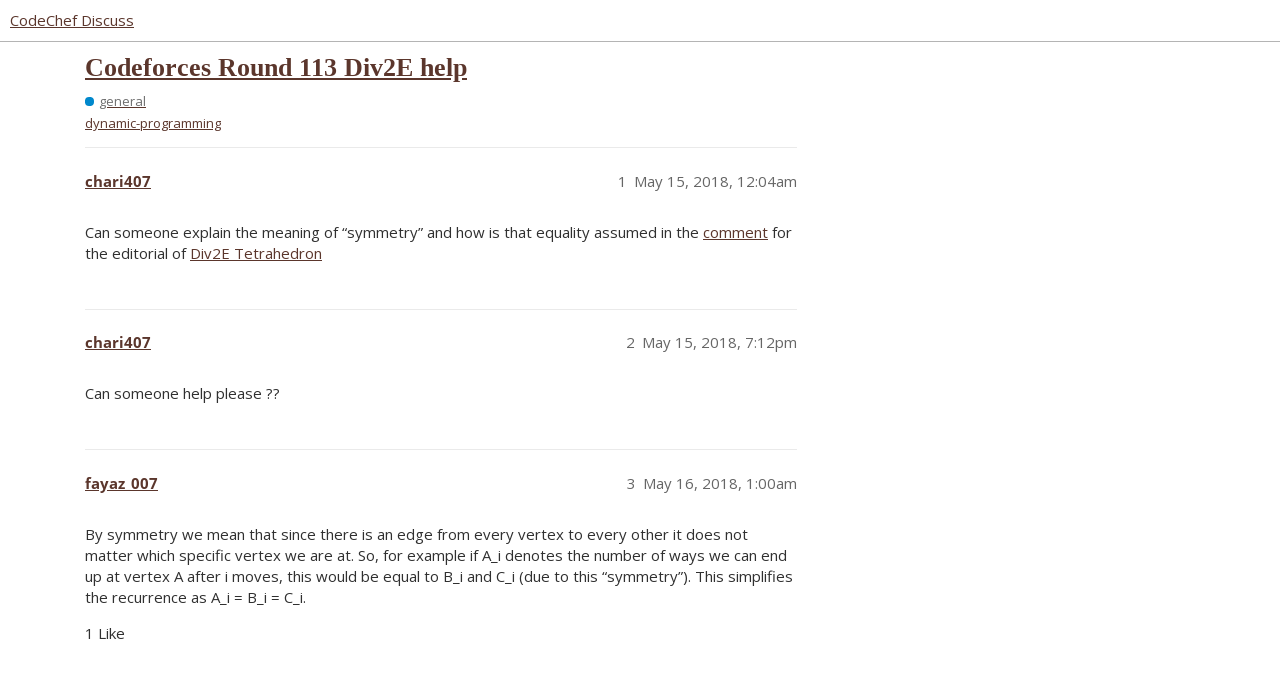

--- FILE ---
content_type: text/html; charset=utf-8
request_url: https://discuss.codechef.com/t/codeforces-round-113-div2e-help/18587
body_size: 3036
content:
<!DOCTYPE html>
<html lang="en">
  <head>
    <meta charset="utf-8">
    <title>Codeforces Round 113 Div2E help - general - CodeChef Discuss</title>
    <meta name="description" content="Can someone explain the meaning of “symmetry” and how is that equality assumed in the comment for the editorial of Div2E Tetrahedron">
    <meta name="generator" content="Discourse 3.2.0.beta2-dev - https://github.com/discourse/discourse version b6d9aa5a4c70feac4a38085ba76630d2875781b7">
<link rel="icon" type="image/png" href="https://s3.amazonaws.com/discourseproduction/optimized/4X/f/3/1/f317ab263bb1420d592af9fa11fbd7b636114c91_2_32x32.png">
<link rel="apple-touch-icon" type="image/png" href="https://s3.amazonaws.com/discourseproduction/optimized/1X/cb736284dfcba3606ca2751d7bafe7ac0be12b54_2_180x180.png">
<meta name="theme-color" media="all" content="#ffffff">

<meta name="viewport" content="width=device-width, initial-scale=1.0, minimum-scale=1.0, user-scalable=yes, viewport-fit=cover">
<link rel="canonical" href="https://discuss.codechef.com/t/codeforces-round-113-div2e-help/18587" />

<link rel="search" type="application/opensearchdescription+xml" href="https://discuss.codechef.com/opensearch.xml" title="CodeChef Discuss Search">

    <link href="/stylesheets/color_definitions_new-light_5_2_64944c553678d0de9d69e7b223895c5b9ad41ebd.css?__ws=discuss.codechef.com" media="all" rel="stylesheet" class="light-scheme"/>

  <link href="/stylesheets/desktop_c3411232248b0a2c74888eddfa9a1ae5cb6a0101.css?__ws=discuss.codechef.com" media="all" rel="stylesheet" data-target="desktop"  />



  <link href="/stylesheets/checklist_c3411232248b0a2c74888eddfa9a1ae5cb6a0101.css?__ws=discuss.codechef.com" media="all" rel="stylesheet" data-target="checklist"  />
  <link href="/stylesheets/discourse-codechef-user-custom_c3411232248b0a2c74888eddfa9a1ae5cb6a0101.css?__ws=discuss.codechef.com" media="all" rel="stylesheet" data-target="discourse-codechef-user-custom"  />
  <link href="/stylesheets/discourse-details_c3411232248b0a2c74888eddfa9a1ae5cb6a0101.css?__ws=discuss.codechef.com" media="all" rel="stylesheet" data-target="discourse-details"  />
  <link href="/stylesheets/discourse-lazy-videos_c3411232248b0a2c74888eddfa9a1ae5cb6a0101.css?__ws=discuss.codechef.com" media="all" rel="stylesheet" data-target="discourse-lazy-videos"  />
  <link href="/stylesheets/discourse-local-dates_c3411232248b0a2c74888eddfa9a1ae5cb6a0101.css?__ws=discuss.codechef.com" media="all" rel="stylesheet" data-target="discourse-local-dates"  />
  <link href="/stylesheets/discourse-math_c3411232248b0a2c74888eddfa9a1ae5cb6a0101.css?__ws=discuss.codechef.com" media="all" rel="stylesheet" data-target="discourse-math"  />
  <link href="/stylesheets/discourse-presence_c3411232248b0a2c74888eddfa9a1ae5cb6a0101.css?__ws=discuss.codechef.com" media="all" rel="stylesheet" data-target="discourse-presence"  />
  <link href="/stylesheets/discourse-solved_c3411232248b0a2c74888eddfa9a1ae5cb6a0101.css?__ws=discuss.codechef.com" media="all" rel="stylesheet" data-target="discourse-solved"  />
  <link href="/stylesheets/docker_manager_c3411232248b0a2c74888eddfa9a1ae5cb6a0101.css?__ws=discuss.codechef.com" media="all" rel="stylesheet" data-target="docker_manager"  />
  <link href="/stylesheets/poll_c3411232248b0a2c74888eddfa9a1ae5cb6a0101.css?__ws=discuss.codechef.com" media="all" rel="stylesheet" data-target="poll"  />
  <link href="/stylesheets/poll_desktop_c3411232248b0a2c74888eddfa9a1ae5cb6a0101.css?__ws=discuss.codechef.com" media="all" rel="stylesheet" data-target="poll_desktop"  />

  <link href="/stylesheets/desktop_theme_8_a092171d2d86feabf550c9e2b29ed2115aef00df.css?__ws=discuss.codechef.com" media="all" rel="stylesheet" data-target="desktop_theme" data-theme-id="8" data-theme-name="custom header links"/>
<link href="/stylesheets/desktop_theme_2_32ae6eaa578a6c437782c418956134bcc3c055f4.css?__ws=discuss.codechef.com" media="all" rel="stylesheet" data-target="desktop_theme" data-theme-id="2" data-theme-name="light"/>

    

<link rel="preload" href="/theme-javascripts/fe0a4be30230b8b785385b726f66c9dc3d87acd5.js?__ws=discuss.codechef.com" as="script">
<script defer="" src="/theme-javascripts/fe0a4be30230b8b785385b726f66c9dc3d87acd5.js?__ws=discuss.codechef.com" data-theme-id="2"></script>

    
        <link rel="alternate nofollow" type="application/rss+xml" title="RSS feed of &#39;Codeforces Round 113 Div2E help&#39;" href="https://discuss.codechef.com/t/codeforces-round-113-div2e-help/18587.rss" />
    <meta property="og:site_name" content="CodeChef Discuss" />
<meta property="og:type" content="website" />
<meta name="twitter:card" content="summary" />
<meta property="og:image" content="https://s3.amazonaws.com/discourseproduction/original/3X/5/e/5eea2925770b73a79e77dc2df02c518cf36de65a.svg" />
<meta property="og:url" content="https://discuss.codechef.com/t/codeforces-round-113-div2e-help/18587" />
<meta name="twitter:url" content="https://discuss.codechef.com/t/codeforces-round-113-div2e-help/18587" />
<meta property="og:title" content="Codeforces Round 113 Div2E help" />
<meta name="twitter:title" content="Codeforces Round 113 Div2E help" />
<meta property="og:description" content="Can someone explain the meaning of “symmetry” and how is that equality assumed in the comment for the editorial of Div2E Tetrahedron" />
<meta name="twitter:description" content="Can someone explain the meaning of “symmetry” and how is that equality assumed in the comment for the editorial of Div2E Tetrahedron" />
<meta property="og:article:section" content="general" />
<meta property="og:article:section:color" content="0088CC" />
<meta property="og:article:tag" content="dynamic-programming" />
<meta name="twitter:label1" value="Reading time" />
<meta name="twitter:data1" value="1 mins 🕑" />
<meta name="twitter:label2" value="Likes" />
<meta name="twitter:data2" value="1 ❤" />
<meta property="article:published_time" content="2018-05-15T00:04:09+00:00" />
<meta property="og:ignore_canonical" content="true" />


    
  </head>
  <body class="crawler ">
    <link rel="preload" href="/theme-javascripts/ce88769108fd2106b5a26d6fc969c7b440826e3e.js?__ws=discuss.codechef.com" as="script">
<script defer="" src="/theme-javascripts/ce88769108fd2106b5a26d6fc969c7b440826e3e.js?__ws=discuss.codechef.com" data-theme-id="7"></script>

    <header>
  <a href="/">
    CodeChef Discuss
  </a>
</header>

    <div id="main-outlet" class="wrap" role="main">
        <div id="topic-title">
    <h1>
      <a href="/t/codeforces-round-113-div2e-help/18587">Codeforces Round 113 Div2E help</a>
    </h1>

      <div class="topic-category" itemscope itemtype="http://schema.org/BreadcrumbList">
          <span itemprop="itemListElement" itemscope itemtype="http://schema.org/ListItem">
            <a href="https://discuss.codechef.com/c/general/11" class="badge-wrapper bullet" itemprop="item">
              <span class='badge-category-bg' style='background-color: #0088CC'></span>
              <span class='badge-category clear-badge'>
                <span class='category-name' itemprop='name'>general</span>
              </span>
            </a>
            <meta itemprop="position" content="1" />
          </span>
      </div>

      <div class="topic-category">
        <div class='discourse-tags list-tags'>
            <a href='https://discuss.codechef.com/tag/dynamic-programming' class='discourse-tag' rel="tag">dynamic-programming</a>
        </div>
      </div>
  </div>

  

    <div itemscope itemtype='http://schema.org/DiscussionForumPosting'>
      <meta itemprop='headline' content='Codeforces Round 113 Div2E help'>
        <meta itemprop='articleSection' content='general'>
      <meta itemprop='keywords' content='dynamic-programming'>
      <div itemprop='publisher' itemscope itemtype="http://schema.org/Organization">
        <meta itemprop='name' content='CodeChef'>
          <div itemprop='logo' itemscope itemtype="http://schema.org/ImageObject">
            <meta itemprop='url' content='https://s3.amazonaws.com/discourseproduction/original/3X/5/9/591957e57c88c55bbaf81f2199f35a5a3dc31aa0.svg'>
          </div>
      </div>

          <div id='post_1'  class='topic-body crawler-post'>
            <div class='crawler-post-meta'>
              <span class="creator" itemprop="author" itemscope itemtype="http://schema.org/Person">
                <a itemprop="url" href='https://discuss.codechef.com/u/chari407'><span itemprop='name'>chari407</span></a>
                
              </span>

              <link itemprop="mainEntityOfPage" href="https://discuss.codechef.com/t/codeforces-round-113-div2e-help/18587">


              <span class="crawler-post-infos">
                  <time itemprop='datePublished' datetime='2018-05-15T00:04:09Z' class='post-time'>
                    May 15, 2018, 12:04am
                  </time>
                  <meta itemprop='dateModified' content='2018-05-15T00:04:09Z'>
              <span itemprop='position'>1</span>
              </span>
            </div>
            <div class='post' itemprop='articleBody'>
              <p>Can someone explain the meaning of “symmetry” and how is that equality assumed in the <a href="http://codeforces.com/blog/entry/4173?#comment-155129" rel="noopener nofollow ugc">comment</a> for the editorial of <a href="http://codeforces.com/problemset/problem/166/E" rel="noopener nofollow ugc">Div2E Tetrahedron</a></p>
            </div>

            <div itemprop="interactionStatistic" itemscope itemtype="http://schema.org/InteractionCounter">
              <meta itemprop="interactionType" content="http://schema.org/LikeAction"/>
              <meta itemprop="userInteractionCount" content="0" />
              <span class='post-likes'></span>
            </div>

            <div itemprop="interactionStatistic" itemscope itemtype="http://schema.org/InteractionCounter">
                <meta itemprop="interactionType" content="http://schema.org/CommentAction"/>
                <meta itemprop="userInteractionCount" content="0" />
              </div>

          </div>
          <div id='post_2' itemprop='comment' itemscope itemtype='http://schema.org/Comment' class='topic-body crawler-post'>
            <div class='crawler-post-meta'>
              <span class="creator" itemprop="author" itemscope itemtype="http://schema.org/Person">
                <a itemprop="url" href='https://discuss.codechef.com/u/chari407'><span itemprop='name'>chari407</span></a>
                
              </span>

              <link itemprop="mainEntityOfPage" href="https://discuss.codechef.com/t/codeforces-round-113-div2e-help/18587">


              <span class="crawler-post-infos">
                  <time itemprop='datePublished' datetime='2018-05-15T19:12:00Z' class='post-time'>
                    May 15, 2018,  7:12pm
                  </time>
                  <meta itemprop='dateModified' content='2018-05-15T19:12:00Z'>
              <span itemprop='position'>2</span>
              </span>
            </div>
            <div class='post' itemprop='text'>
              <p>Can someone help please ??</p>
            </div>

            <div itemprop="interactionStatistic" itemscope itemtype="http://schema.org/InteractionCounter">
              <meta itemprop="interactionType" content="http://schema.org/LikeAction"/>
              <meta itemprop="userInteractionCount" content="0" />
              <span class='post-likes'></span>
            </div>

            <div itemprop="interactionStatistic" itemscope itemtype="http://schema.org/InteractionCounter">
                <meta itemprop="interactionType" content="http://schema.org/CommentAction"/>
                <meta itemprop="userInteractionCount" content="0" />
              </div>

          </div>
          <div id='post_3' itemprop='comment' itemscope itemtype='http://schema.org/Comment' class='topic-body crawler-post'>
            <div class='crawler-post-meta'>
              <span class="creator" itemprop="author" itemscope itemtype="http://schema.org/Person">
                <a itemprop="url" href='https://discuss.codechef.com/u/fayaz_007'><span itemprop='name'>fayaz_007</span></a>
                
              </span>

              <link itemprop="mainEntityOfPage" href="https://discuss.codechef.com/t/codeforces-round-113-div2e-help/18587">


              <span class="crawler-post-infos">
                  <time itemprop='datePublished' datetime='2018-05-16T01:00:41Z' class='post-time'>
                    May 16, 2018,  1:00am
                  </time>
                  <meta itemprop='dateModified' content='2018-05-16T01:00:41Z'>
              <span itemprop='position'>3</span>
              </span>
            </div>
            <div class='post' itemprop='text'>
              <p>By symmetry we mean that since there is an edge from every vertex to every other it does not matter which specific vertex we are at. So, for example if <span class="math">A_i</span>  denotes the number of ways we can end up at vertex <span class="math">A</span> after <span class="math">i</span> moves, this would be equal to <span class="math">B_i</span> and <span class="math">C_i</span> (due to this “symmetry”). This simplifies the recurrence as <span class="math">A_i = B_i = C_i</span>.</p>
            </div>

            <div itemprop="interactionStatistic" itemscope itemtype="http://schema.org/InteractionCounter">
              <meta itemprop="interactionType" content="http://schema.org/LikeAction"/>
              <meta itemprop="userInteractionCount" content="1" />
              <span class='post-likes'>1 Like</span>
            </div>

            <div itemprop="interactionStatistic" itemscope itemtype="http://schema.org/InteractionCounter">
                <meta itemprop="interactionType" content="http://schema.org/CommentAction"/>
                <meta itemprop="userInteractionCount" content="0" />
              </div>

          </div>
    </div>






    </div>
    <footer class="container wrap">
  <nav class='crawler-nav'>
    <ul>
      <li itemscope itemtype='http://schema.org/SiteNavigationElement'>
        <span itemprop='name'>
          <a href='/' itemprop="url">Home </a>
        </span>
      </li>
      <li itemscope itemtype='http://schema.org/SiteNavigationElement'>
        <span itemprop='name'>
          <a href='/categories' itemprop="url">Categories </a>
        </span>
      </li>
      <li itemscope itemtype='http://schema.org/SiteNavigationElement'>
        <span itemprop='name'>
          <a href='/guidelines' itemprop="url">FAQ/Guidelines </a>
        </span>
      </li>
        <li itemscope itemtype='http://schema.org/SiteNavigationElement'>
          <span itemprop='name'>
            <a href='/tos' itemprop="url">Terms of Service </a>
          </span>
        </li>
        <li itemscope itemtype='http://schema.org/SiteNavigationElement'>
          <span itemprop='name'>
            <a href='/privacy' itemprop="url">Privacy Policy </a>
          </span>
        </li>
    </ul>
  </nav>
  <p class='powered-by-link'>Powered by <a href="https://www.discourse.org">Discourse</a>, best viewed with JavaScript enabled</p>
</footer>

    
    <link rel="preload" href="/theme-javascripts/26c514441131c750525ce252dc5310b1df8f3ab5.js?__ws=discuss.codechef.com" as="script">
<script defer="" src="/theme-javascripts/26c514441131c750525ce252dc5310b1df8f3ab5.js?__ws=discuss.codechef.com" data-theme-id="2"></script>

  </body>
  
</html>


--- FILE ---
content_type: text/css
request_url: https://discuss.codechef.com/stylesheets/color_definitions_new-light_5_2_64944c553678d0de9d69e7b223895c5b9ad41ebd.css?__ws=discuss.codechef.com
body_size: 1237
content:
:root{--scheme-type: light;--primary: #303030;--secondary: #ffffff;--tertiary: #5b362c;--quaternary: #774f36;--header_background: #ffffff;--header_primary: #4a4a4a;--highlight: #d6cac3;--danger: #E15554;--success: #59CD90;--love: #3185FC;--d-selected: #f3f3f3;--d-hover: #eaeaea;--always-black-rgb: 0, 0, 0;--primary-rgb: 48, 48, 48;--primary-low-rgb: 234, 234, 234;--primary-very-low-rgb: 249, 249, 249;--secondary-rgb: 255, 255, 255;--header_background-rgb: 255, 255, 255;--tertiary-rgb: 91, 54, 44;--highlight-rgb: 214, 202, 195;--success-rgb: 89, 205, 144;--primary-very-low: #f9f9f9;--primary-low: #eaeaea;--primary-low-mid: #c1c1c1;--primary-medium: #989898;--primary-high: #6e6e6e;--primary-very-high: #4f4f4f;--primary-50: #f9f9f9;--primary-100: #f3f3f3;--primary-200: #eaeaea;--primary-300: #d6d6d6;--primary-400: #c1c1c1;--primary-500: #acacac;--primary-600: #989898;--primary-700: #7f7f7f;--primary-800: #6e6e6e;--primary-900: #4f4f4f;--header_primary-low: rgb(243, 243, 243);--header_primary-low-mid: rgb(210, 210, 210);--header_primary-medium: rgb(180, 180, 180);--header_primary-high: rgb(153, 153, 153);--header_primary-very-high: rgb(107, 107, 107);--secondary-low: #4d4d4d;--secondary-medium: gray;--secondary-high: #a6a6a6;--secondary-very-high: #ededed;--tertiary-very-low: #f3e9e6;--tertiary-low: #edddd9;--tertiary-medium: #c28f81;--tertiary-high: #8e5444;--tertiary-hover: #442921;--tertiary-50: #f3e9e6;--tertiary-100: #f0e4e1;--tertiary-200: #efe2de;--tertiary-300: #edddd9;--tertiary-400: #dfc5bd;--tertiary-500: #d2aca1;--tertiary-600: #c28f81;--tertiary-700: #b67867;--tertiary-800: #a76351;--tertiary-900: #8e5444;--quaternary-low: #dfc8b9;--highlight-bg: #f3efed;--highlight-low: #f3efed;--highlight-medium: #ebe5e1;--highlight-high: #796153;--danger-low: #fbe6e5;--danger-low-mid: rgba(240, 170, 170, 0.7);--danger-medium: #ea8887;--danger-hover: #d22625;--success-low: #def5e9;--success-medium: #ace6c8;--success-hover: #36b572;--love-low: #e0edff;--wiki: green;--blend-primary-secondary-5: rgb(249, 249, 249);--primary-med-or-secondary-med: #989898;--primary-med-or-secondary-high: #989898;--primary-high-or-secondary-low: #6e6e6e;--primary-low-mid-or-secondary-high: #c1c1c1;--primary-low-mid-or-secondary-low: #c1c1c1;--primary-or-primary-low-mid: #303030;--highlight-low-or-medium: #f3efed;--tertiary-or-tertiary-low: #5b362c;--tertiary-low-or-tertiary-high: #edddd9;--tertiary-med-or-tertiary: #c28f81;--secondary-or-primary: #ffffff;--tertiary-or-white: #5b362c;--facebook-or-white: #1877f2;--twitter-or-white: #1da1f2;--hljs-comment: #998;--hljs-number: #099;--hljs-string: #d14;--hljs-literal: #458;--hljs-tag: #000080;--hljs-attribute: #008080;--hljs-symbol: #990073;--hljs-bg: #f8f8f8;--hljs-builtin-name: #8e5444;--google: #ffffff;--google-hover: #f2f2f2;--instagram: #e1306c;--instagram-hover: #ac194b;--facebook: #1877f2;--facebook-hover: #0a54b3;--cas: #70ba61;--twitter: #1da1f2;--twitter-hover: #0c85d0;--github: #100e0f;--github-hover: #463e42;--discord: #7289da;--discord-hover: #4a67cf;--gold: rgb(231, 195, 0);--silver: #c0c0c0;--bronze: #cd7f32;--shadow-modal: 0 8px 60px rgba(0, 0, 0, 0.6);--shadow-composer: 0 -1px 40px rgba(0, 0, 0, 0.12);--shadow-menu-panel: 0 8px 12px rgba(0, 0, 0, 0.15);--shadow-card: 0 4px 14px rgba(0, 0, 0, 0.15);--shadow-dropdown: 0 2px 12px 0 rgba(0, 0, 0, 0.1);--shadow-header: 0 2px 4px -1px rgba(0, 0, 0, 0.25);--shadow-footer-nav: 0 0 2px 0 rgba(0, 0, 0, 0.2);--shadow-focus-danger: 0 0 6px 0 var(--danger);--float-kit-arrow-stroke-color: var(--primary-low);--float-kit-arrow-fill-color: var(--secondary)}:root{--chat-skeleton-animation-rgb: 249, 249, 249}@font-face{font-family:Open Sans;src:url("https://discuss.codechef.com/fonts/OpenSans-Regular.ttf?v=0.0.9") format("truetype");font-weight:400}@font-face{font-family:Open Sans;src:url("https://discuss.codechef.com/fonts/OpenSans-Bold.ttf?v=0.0.9") format("truetype");font-weight:700}:root{--font-family: Open Sans, Arial, sans-serif}@font-face{font-family:Open Sans;src:url("https://discuss.codechef.com/fonts/OpenSans-Regular.ttf?v=0.0.9") format("truetype");font-weight:400}@font-face{font-family:Open Sans;src:url("https://discuss.codechef.com/fonts/OpenSans-Bold.ttf?v=0.0.9") format("truetype");font-weight:700}:root{--heading-font-family: Open Sans, Arial, sans-serif}

/*# sourceMappingURL=color_definitions_new-light_5_2_64944c553678d0de9d69e7b223895c5b9ad41ebd.css.map?__ws=discuss.codechef.com */


--- FILE ---
content_type: text/css
request_url: https://discuss.codechef.com/stylesheets/desktop_theme_2_32ae6eaa578a6c437782c418956134bcc3c055f4.css?__ws=discuss.codechef.com
body_size: 1817
content:
@import"https://fonts.googleapis.com/css?family=Open+Sans";.category-boxes .category-box .logo.aspect-image img,.category-boxes-with-topics .category-box .logo.aspect-image img{width:150px;height:auto}.category-boxes .category-box,.category-boxes-with-topics .category-box{background-color:#f2f2f2}.category-boxes .description{display:none}.category-boxes .subcategories{padding-top:1em}body{font-family:"Open Sans",sans-serif !important}.about .secondary dl div:last-child{display:block !important}.cooked a{color:#08c;text-decoration:underline}a.mention,a.mention-group{color:#646464;text-decoration:none}a.group-1-Star:after{background-image:url(https://s3.amazonaws.com/codechef_shared/download/stars/1star.png);background-color:#666;background-size:13px 13px;background-position:center;border-radius:9px;width:15px;height:15px;bottom:12px;right:-12px;content:".....";color:rgba(0,0,0,0);position:relative;display:grid;background-repeat:no-repeat}a.group-2-Star:after{background-image:url(https://s3.amazonaws.com/codechef_shared/download/stars/2star.png);background-color:#1e7d22;background-size:13px 13px;background-position:center;border-radius:9px;width:15px;height:15px;bottom:12px;right:-12px;content:".....";color:rgba(0,0,0,0);position:relative;display:grid;background-repeat:no-repeat}a.group-3-Star:after{background-image:url(https://s3.amazonaws.com/codechef_shared/download/stars/3star.png);background-color:#36c;background-size:13px 13px;background-position:center;border-radius:9px;width:15px;height:15px;bottom:12px;right:-12px;content:".....";color:rgba(0,0,0,0);position:relative;display:grid;background-repeat:no-repeat}a.group-4-Star:after{background-image:url(https://s3.amazonaws.com/codechef_shared/download/stars/4star.png);background-color:#684273;background-size:13px 13px;background-position:center;border-radius:9px;width:15px;height:15px;bottom:12px;right:-12px;content:".....";color:rgba(0,0,0,0);position:relative;display:grid;background-repeat:no-repeat}a.group-5-Star:after{background-image:url(https://s3.amazonaws.com/codechef_shared/download/stars/5star.png);background-color:#ffbf00;background-size:13px 13px;background-position:center;border-radius:9px;width:15px;height:15px;bottom:12px;right:-12px;content:".....";color:rgba(0,0,0,0);position:relative;display:grid;background-repeat:no-repeat}a.group-6-Star:after{background-image:url(https://s3.amazonaws.com/codechef_shared/download/stars/6star.png);background-color:#ff7f00;background-size:13px 13px;background-position:center;border-radius:9px;width:15px;height:15px;bottom:12px;right:-12px;content:".....";color:rgba(0,0,0,0);position:relative;display:grid;background-repeat:no-repeat}a.group-7-Star:after{background-image:url(https://s3.amazonaws.com/codechef_shared/download/stars/7star.png);background-color:#d0011b;background-size:13px 13px;background-position:center;border-radius:9px;width:15px;height:15px;bottom:12px;right:-12px;content:".....";color:rgba(0,0,0,0);position:relative;display:grid;background-repeat:no-repeat}a.mobile-homepage-avatar:after{position:relative;left:30px;background-size:18px 18px;width:22px;height:22px;border-radius:12px;bottom:18px;background-repeat:no-repeat}.category-logo.aspect-image{background:url(https://s3.amazonaws.com/codechef_shared/images/subscription/subscriptions-free-web.png);background-size:cover;content:"sub-green"}@media(max-width: 900px){.category-logo.aspect-image{background:url(https://s3.amazonaws.com/codechef_shared/images/subscription/subscriptions-free-tab.svg)}}@media only screen and (max-width: 600px){.category-logo.aspect-image{background:url(https://s3.amazonaws.com/codechef_shared/images/subscription/subscriptions-free-mob.svg)}}.l-back-button{margin-bottom:8px;margin-top:-16px}.l-back-button .m-back-button{max-width:fit-content;color:var(--primary);font-size:12px;display:flex;transition:all .25s ease-in-out}.l-back-button .m-back-button:hover{margin-left:-4px}.btn{border-radius:4px}.list-controls{margin:1em 0}#navigation-bar li>a{border-radius:4px;font-size:.95em;padding:.75em .95em}.category-breadcrumb{margin-right:16px;align-self:center;grid-area:navigation;grid-row:1}#navigation-bar{display:flex;grid-area:navigation;grid-column:-1/1;grid-row:2;margin-right:auto}.navigation-controls{align-items:center;display:flex;flex-wrap:nowrap;grid-area:buttons;grid-row:1;margin-bottom:0}.category-breadcrumb summary{border-radius:4px}.topic-list-body .link-bottom-line{margin-top:8px}.badge-wrapper.bullet .badge-category-parent-bg,.badge-wrapper.bullet .badge-category-bg{border-radius:36px}.discourse-tag.box{background-color:rgba(0,0,0,0);border:1px solid var(--tertiary-100);border-radius:2px;font-size:var(--font-down-1);transition:all .25s ease-in-out}.discourse-tag.box:hover{background-color:var(--tertiary-100)}.title-wrapper .topic-category{margin-top:8px}.alert.alert-info{background:var(--tertiary-very-low);padding:1em}.navigation-container{align-items:flex-start;row-gap:var(--font-up-1);grid-template-columns:1fr min-content;grid-template-rows:1fr min-content;grid-template-areas:"navigation buttons" "navigation buttons" "navigation buttons"}.topic-list-header{position:sticky;top:72px;z-index:99}.topic-list-header th{background:var(--primary-100)}.topic-list-header:after{content:"";display:block;height:16px}.topic-list thead th:first-of-type{border-radius:4px 0 0 4px}.topic-list thead th:last-of-type{border-radius:0 4px 4px 0}.topic-list-body{border:none}.topic-body .topic-meta-data{align-self:center;height:40px}.topic-body .topic-meta-data,.topic-body .cooked{color:var(--primary);line-height:1.65em;font-size:.9375em;padding:0px 0px 0px 20px}.topic-body,.topic-avatar{border-top:0;padding-top:12px}nav.post-controls{padding:0;display:flex;align-items:center;justify-content:flex-end;color:var(--primary-mid)}nav.post-controls .actions{align-items:center;display:inline-flex;flex-direction:row-reverse;float:none;margin-left:unset;text-align:left}nav.post-controls .actions button{font-size:var(--font-0);border-radius:4px}nav.post-controls .show-replies{margin-left:8px;background-color:var(--primary-100);border-radius:4px}.d-header{box-shadow:0 2px 4px rgba(0,0,0,.1490196078);height:72px}.d-header #site-logo.logo-big{height:3.87em}.d-header-icons{display:flex;column-gap:8px}.d-header-icons .icon{width:1.5em;height:1.5em;padding:.5em;border-radius:4px}.d-header .login-button{font-size:var(--font-0) !important;padding:9px 12px;margin-inline-start:1em}.small-action{border-top:none}.topic-map{background-color:rgba(0,0,0,0);border:1px solid var(--primary-low);border-radius:6px;margin:8px 0 8px 20px;max-width:82vw}.topic-map .buttons{align-items:center;display:inline-flex;padding-right:8px}.topic-map .buttons .btn{background:rgba(0,0,0,0);border-top:0;border-left:0;height:40px !important;padding:4px;width:40px}.topic-map section.map{border:0;border-radius:6px;padding:8px}.topic-map section{border-top:0;padding:0px}.topic-map section.map li{display:inline-grid;grid-auto-flow:row}.topic-map section.map li h4{color:var(--primary-high);font-size:.8125em;grid-row:1;margin:0 0;margin-top:4px;padding:0 0;padding-bottom:4px;position:relative;text-transform:capitalize}.topic-map section.map li.last-reply:after{background-color:var(--primary-low);content:"";display:inline-block;grid-column:2;height:40px;margin-top:2px;margin-left:32px;margin-right:4px;width:1px}.topic-map section.map .number{color:var(--primary);font-size:1.125em;margin-top:2px;text-align:left}.topic-map li.avatars *{display:none}.topic-map .avatars>div{float:left;position:relative;margin:4px}.topic-map .avatars,.topic-map .links,.topic-map .information{padding:0px 16px 16px 16px}.custom-header-links .headerLink{padding:4px 4px 4px 4px}.custom-header-links .headerLink a{font-size:.9375em}.custom-header-links .headerLink:hover{background:var(--primary-low);border-radius:2px;transition:background .5s}

/*# sourceMappingURL=desktop_theme_2_32ae6eaa578a6c437782c418956134bcc3c055f4.css.map?__ws=discuss.codechef.com */


--- FILE ---
content_type: text/javascript
request_url: https://discuss.codechef.com/theme-javascripts/ce88769108fd2106b5a26d6fc969c7b440826e3e.js?__ws=discuss.codechef.com
body_size: 382
content:
"define"in window&&define("discourse/theme-7/discourse/initializers/theme-field-26-common-html-script-1",["exports","discourse/lib/plugin-api"],(function(e,t){"use strict"
Object.defineProperty(e,"__esModule",{value:!0}),e.default=void 0
require("discourse/lib/theme-settings-store").getObjectForTheme(7)
e.default={name:"theme-field-26-common-html-script-1",after:"inject-objects",initialize(){(0,t.withPluginApi)("0.8",(e=>{const t=["codechef.com","codeforces.com","youtube.com","youtu.be","spoj.com","atcoder.jp"]
e.decorateCooked((e=>{const o=[...e[0].querySelectorAll("a:not(.lightbox)")]
if(!o.length)return
o.filter((e=>{return e.hostname&&(o=t,i=e.hostname,!o.some((function(e){return i.endsWith(e)})))
var o,i})).forEach((e=>{e.href=`/external-redirect/?url=${e.href}`,e.target="_blank"}))}),{id:"external-link-decorator"})}))}}}))

//# sourceMappingURL=ce88769108fd2106b5a26d6fc969c7b440826e3e.map?__ws=discuss.codechef.com


--- FILE ---
content_type: text/javascript
request_url: https://discuss.codechef.com/theme-javascripts/fe0a4be30230b8b785385b726f66c9dc3d87acd5.js?__ws=discuss.codechef.com
body_size: 2539
content:
(0,requirejs("discourse-common/lib/raw-templates").addRawTemplate)("mobile/list/topic-list-item",requirejs("discourse-common/lib/raw-handlebars").template({1:function(e,t,s,a,i){var l=null!=t?t:e.nullContext||{},o=e.escapeExpression,n=e.lookupProperty||function(e,t){if(Object.prototype.hasOwnProperty.call(e,t))return e[t]}
return"  <div class='pull-left'>\n    <a href=\""+o(n(s,"get").call(l,"topic.lastPostUrl",{name:"get",hash:{},hashTypes:{},hashContexts:{},types:["PathExpression"],contexts:[t],data:i,loc:{start:{line:5,column:13},end:{line:5,column:34}}}))+'" class="mobile-homepage-avatar '+o(n(s,"get").call(l,"topic.lastPoster.extraClasses",{name:"get",hash:{},hashTypes:{},hashContexts:{},types:["PathExpression"],contexts:[t],data:i,loc:{start:{line:5,column:66},end:{line:5,column:99}}}))+'">'+o((n(s,"avatar")||t&&n(t,"avatar")||e.hooks.helperMissing).call(l,"topic.lastPosterUser",{name:"avatar",hash:{imageSize:"large"},hashTypes:{imageSize:"StringLiteral"},hashContexts:{imageSize:t},types:["PathExpression"],contexts:[t],data:i,loc:{start:{line:5,column:101},end:{line:5,column:150}}}))+"</a>\n  </div>\n  <div class='right'>\n"},3:function(e,t,s,a,i){return"  <div>\n"},5:function(e,t,s,a,i){var l=e.lookupProperty||function(e,t){if(Object.prototype.hasOwnProperty.call(e,t))return e[t]}
return e.escapeExpression((l(s,"topic-featured-link")||t&&l(t,"topic-featured-link")||e.hooks.helperMissing).call(null!=t?t:e.nullContext||{},"topic",{name:"topic-featured-link",hash:{},hashTypes:{},hashContexts:{},types:["PathExpression"],contexts:[t],data:i,loc:{start:{line:16,column:8},end:{line:16,column:39}}}))},7:function(e,t,s,a,i){return'&nbsp;<span class="badge-notification new-topic"></span>'},9:function(e,t,s,a,i){var l=e.lookupProperty||function(e,t){if(Object.prototype.hasOwnProperty.call(e,t))return e[t]}
return e.escapeExpression((l(s,"raw")||t&&l(t,"raw")||e.hooks.helperMissing).call(null!=t?t:e.nullContext||{},"list.topic-excerpt",{name:"raw",hash:{topic:"topic"},hashTypes:{topic:"PathExpression"},hashContexts:{topic:t},types:["StringLiteral"],contexts:[t],data:i,loc:{start:{line:22,column:6},end:{line:22,column:48}}}))},11:function(e,t,s,a,i){var l=e.lookupProperty||function(e,t){if(Object.prototype.hasOwnProperty.call(e,t))return e[t]}
return"        <div class='category'>\n          "+e.escapeExpression((l(s,"category-link")||t&&l(t,"category-link")||e.hooks.helperMissing).call(null!=t?t:e.nullContext||{},"topic.category",{name:"category-link",hash:{},hashTypes:{},hashContexts:{},types:["PathExpression"],contexts:[t],data:i,loc:{start:{line:33,column:10},end:{line:33,column:42}}}))+"\n        </div>\n"},compiler:[8,">= 4.3.0"],main:function(e,t,s,a,i){var l,o=null!=t?t:e.nullContext||{},n=e.hooks.helperMissing,r=e.escapeExpression,p=e.lookupProperty||function(e,t){if(Object.prototype.hasOwnProperty.call(e,t))return e[t]}
return'\n<td class="topic-list-data">'+(null!=(l=p(s,"unless").call(o,"expandPinned",{name:"unless",hash:{},hashTypes:{},hashContexts:{},fn:e.program(1,i,0),inverse:e.program(3,i,0),types:["PathExpression"],contexts:[t],data:i,loc:{start:{line:3,column:2},end:{line:10,column:14}}}))?l:"")+"<div class='main-link'>"+r((p(s,"raw-plugin-outlet")||t&&p(t,"raw-plugin-outlet")||n).call(o,{name:"raw-plugin-outlet",hash:{name:"topic-list-before-status"},hashTypes:{name:"StringLiteral"},hashContexts:{name:t},types:[],contexts:[],data:i,loc:{start:{line:12,column:6},end:{line:12,column:60}}}))+r((p(s,"raw")||t&&p(t,"raw")||n).call(o,"topic-status",{name:"raw",hash:{topic:"topic"},hashTypes:{topic:"PathExpression"},hashContexts:{topic:t},types:["StringLiteral"],contexts:[t],data:i,loc:{start:{line:13,column:6},end:{line:13,column:42}}}))+r((p(s,"topic-link")||t&&p(t,"topic-link")||n).call(o,"topic",{name:"topic-link",hash:{},hashTypes:{},hashContexts:{},types:["PathExpression"],contexts:[t],data:i,loc:{start:{line:14,column:6},end:{line:14,column:28}}}))+(null!=(l=p(s,"if").call(o,"topic.featured_link",{name:"if",hash:{},hashTypes:{},hashContexts:{},fn:e.program(5,i,0),inverse:e.noop,types:["PathExpression"],contexts:[t],data:i,loc:{start:{line:15,column:6},end:{line:17,column:15}}}))?l:"")+(null!=(l=p(s,"if").call(o,"topic.unseen",{name:"if",hash:{},hashTypes:{},hashContexts:{},fn:e.program(7,i,0),inverse:e.noop,types:["PathExpression"],contexts:[t],data:i,loc:{start:{line:18,column:6},end:{line:20,column:15}}}))?l:"")+(null!=(l=p(s,"if").call(o,"expandPinned",{name:"if",hash:{},hashTypes:{},hashContexts:{},fn:e.program(9,i,0),inverse:e.noop,types:["PathExpression"],contexts:[t],data:i,loc:{start:{line:21,column:6},end:{line:23,column:15}}}))?l:"")+"</div>\n\n    <div class='pull-right'>\n      "+r((p(s,"raw")||t&&p(t,"raw")||n).call(o,"list.post-count-or-badges",{name:"raw",hash:{postBadgesEnabled:"showTopicPostBadges",topic:"topic"},hashTypes:{postBadgesEnabled:"PathExpression",topic:"PathExpression"},hashContexts:{postBadgesEnabled:t,topic:t},types:["StringLiteral"],contexts:[t],data:i,loc:{start:{line:27,column:6},end:{line:27,column:91}}}))+'\n    </div>\n\n    <div class="topic-item-stats clearfix">\n'+(null!=(l=p(s,"unless").call(o,"hideCategory",{name:"unless",hash:{},hashTypes:{},hashContexts:{},fn:e.program(11,i,0),inverse:e.noop,types:["PathExpression"],contexts:[t],data:i,loc:{start:{line:31,column:6},end:{line:35,column:17}}}))?l:"")+"\n      "+r((p(s,"discourse-tags")||t&&p(t,"discourse-tags")||n).call(o,"topic",{name:"discourse-tags",hash:{mode:"list"},hashTypes:{mode:"StringLiteral"},hashContexts:{mode:t},types:["PathExpression"],contexts:[t],data:i,loc:{start:{line:37,column:6},end:{line:37,column:42}}}))+'\n\n      <div class="pull-right">\n        <div class=\'num activity last\'>\n          <span class="age activity" title="'+r(p(s,"get").call(o,"topic.bumpedAtTitle",{name:"get",hash:{},hashTypes:{},hashContexts:{},types:["PathExpression"],contexts:[t],data:i,loc:{start:{line:41,column:44},end:{line:41,column:67}}}))+'"><a href="'+r(p(s,"get").call(o,"topic.lastPostUrl",{name:"get",hash:{},hashTypes:{},hashContexts:{},types:["PathExpression"],contexts:[t],data:i,loc:{start:{line:41,column:78},end:{line:41,column:99}}}))+'">'+r((p(s,"format-date")||t&&p(t,"format-date")||n).call(o,"topic.bumpedAt",{name:"format-date",hash:{noTitle:"true",format:"tiny"},hashTypes:{noTitle:"StringLiteral",format:"StringLiteral"},hashContexts:{noTitle:t,format:t},types:["PathExpression"],contexts:[t],data:i,loc:{start:{line:41,column:101},end:{line:41,column:160}}}))+'</a></span>\n        </div>\n      </div>\n\n      <div class="clearfix"></div>\n    </div>\n  </div>\n</td>\n'},useData:!0})),"define"in window&&define("discourse/theme-2/discourse/templates/components/latest-topic-list-item",["exports","ember-this-fallback/this-fallback-helper","ember-this-fallback/try-lookup-helper","ember-this-fallback/deprecations-helper","@ember/template-factory"],(function(e,t,s,a,i){"use strict"
Object.defineProperty(e,"__esModule",{value:!0}),e.default=void 0
e.default=(0,i.createTemplateFactory)({id:null,block:'[[[1,"\\n"],[10,0],[14,0,"topic-poster"],[12],[1,"\\n"],[6,[39,0],null,[["user","class","classNames"],[[30,0,["topic","lastPoster"]],"mobile-homepage-avatar",[30,0,["topic","lastPoster","extraClasses"]]]],[["default"],[[[[1,"    "],[1,[28,[35,1],[[30,0,["topic","lastPosterUser"]]],[["imageSize"],["large"]]]],[1,"\\n"]],[]]]]],[13],[1,"\\n"],[10,0],[14,0,"main-link"],[12],[1,"\\n  "],[10,0],[14,0,"top-row"],[12],[1,"\\n    "],[1,[28,[35,2],["topic-status"],[["topic"],[[30,0,["topic"]]]]]],[1,"\\n    "],[1,[28,[35,3],[[30,0,["topic"]]],null]],[1,"\\n"],[41,[30,0,["topic","featured_link"]],[[[1,"      "],[1,[28,[35,5],[[30,0,["topic"]]],null]],[1,"\\n"]],[]],null],[1,"    "],[1,[28,[35,6],null,[["newPosts","unseen","url"],[[30,0,["topic","totalUnread"]],[30,0,["topic","unseen"]],[30,0,["topic","lastUnreadUrl"]]]]]],[1,"\\n  "],[13],[1,"\\n  "],[10,0],[14,0,"bottom-row"],[12],[1,"\\n    "],[1,[28,[35,7],[[30,0,["topic","category"]]],null]],[1,"\\n    "],[1,[28,[35,8],[[30,0,["topic"]]],[["mode"],["list"]]]],[1,"\\n  "],[13],[1,"\\n"],[13],[1,"\\n"],[10,0],[14,0,"topic-stats"],[12],[1,"\\n  "],[1,[28,[35,2],["list/posts-count-column"],[["topic","tagName"],[[30,0,["topic"]],"div"]]]],[1,"\\n  "],[10,0],[14,0,"topic-last-activity"],[12],[1,"\\n    "],[44,[[28,[37,10],null,[["topic"],[[28,[32,0],["topic"],null]]]]],[[[10,3],[15,6,[29,[[52,[30,1,["topic"]],[28,[30,1,["topic"]],null,null],[28,[32,1],[[30,0],"topic.lastPostUrl","[\\"The `topic` property path was used in the `discourse/theme-2/discourse/templates/components/latest-topic-list-item` template without using `this`. This fallback behavior has been deprecated, all properties must be looked up on `this` when used in the template: {{this.topic}}\\",false,{\\"id\\":\\"ember-this-fallback.this-property-fallback\\",\\"until\\":\\"n/a\\",\\"for\\":\\"ember-this-fallback\\",\\"url\\":\\"https://deprecations.emberjs.com/v3.x#toc_this-property-fallback\\",\\"since\\":{\\"available\\":\\"0.2.0\\"}}]"],null]]]]],[15,"title",[29,[[52,[30,1,["topic"]],[28,[30,1,["topic"]],null,null],[28,[32,1],[[30,0],"topic.bumpedAtTitle","[\\"The `topic` property path was used in the `discourse/theme-2/discourse/templates/components/latest-topic-list-item` template without using `this`. This fallback behavior has been deprecated, all properties must be looked up on `this` when used in the template: {{this.topic}}\\",false,{\\"id\\":\\"ember-this-fallback.this-property-fallback\\",\\"until\\":\\"n/a\\",\\"for\\":\\"ember-this-fallback\\",\\"url\\":\\"https://deprecations.emberjs.com/v3.x#toc_this-property-fallback\\",\\"since\\":{\\"available\\":\\"0.2.0\\"}}]"],null]]]]],[12],[1,[28,[35,11],[[30,0,["topic","bumpedAt"]]],[["format","noTitle"],["tiny","true"]]]],[13]],[1]]],[1,"\\n  "],[13],[1,"\\n"],[13],[1,"\\n"],[1,[28,[32,2],["[[\\"The `topic` property path was used in the `discourse/theme-2/discourse/templates/components/latest-topic-list-item` template without using `this`. This fallback behavior has been deprecated, all properties must be looked up on `this` when used in the template: {{this.topic}}\\",false,{\\"id\\":\\"ember-this-fallback.this-property-fallback\\",\\"until\\":\\"n/a\\",\\"for\\":\\"ember-this-fallback\\",\\"url\\":\\"https://deprecations.emberjs.com/v3.x#toc_this-property-fallback\\",\\"since\\":{\\"available\\":\\"0.2.0\\"}}],[\\"The `topic` property path was used in the `discourse/theme-2/discourse/templates/components/latest-topic-list-item` template without using `this`. This fallback behavior has been deprecated, all properties must be looked up on `this` when used in the template: {{this.topic}}\\",false,{\\"id\\":\\"ember-this-fallback.this-property-fallback\\",\\"until\\":\\"n/a\\",\\"for\\":\\"ember-this-fallback\\",\\"url\\":\\"https://deprecations.emberjs.com/v3.x#toc_this-property-fallback\\",\\"since\\":{\\"available\\":\\"0.2.0\\"}}],[\\"The `topic` property path was used in the `discourse/theme-2/discourse/templates/components/latest-topic-list-item` template without using `this`. This fallback behavior has been deprecated, all properties must be looked up on `this` when used in the template: {{this.topic}}\\",false,{\\"id\\":\\"ember-this-fallback.this-property-fallback\\",\\"until\\":\\"n/a\\",\\"for\\":\\"ember-this-fallback\\",\\"url\\":\\"https://deprecations.emberjs.com/v3.x#toc_this-property-fallback\\",\\"since\\":{\\"available\\":\\"0.2.0\\"}}],[\\"The `topic` property path was used in the `discourse/theme-2/discourse/templates/components/latest-topic-list-item` template without using `this`. This fallback behavior has been deprecated, all properties must be looked up on `this` when used in the template: {{this.topic}}\\",false,{\\"id\\":\\"ember-this-fallback.this-property-fallback\\",\\"until\\":\\"n/a\\",\\"for\\":\\"ember-this-fallback\\",\\"url\\":\\"https://deprecations.emberjs.com/v3.x#toc_this-property-fallback\\",\\"since\\":{\\"available\\":\\"0.2.0\\"}}],[\\"The `topic` property path was used in the `discourse/theme-2/discourse/templates/components/latest-topic-list-item` template without using `this`. This fallback behavior has been deprecated, all properties must be looked up on `this` when used in the template: {{this.topic}}\\",false,{\\"id\\":\\"ember-this-fallback.this-property-fallback\\",\\"until\\":\\"n/a\\",\\"for\\":\\"ember-this-fallback\\",\\"url\\":\\"https://deprecations.emberjs.com/v3.x#toc_this-property-fallback\\",\\"since\\":{\\"available\\":\\"0.2.0\\"}}],[\\"The `topic` property path was used in the `discourse/theme-2/discourse/templates/components/latest-topic-list-item` template without using `this`. This fallback behavior has been deprecated, all properties must be looked up on `this` when used in the template: {{this.topic}}\\",false,{\\"id\\":\\"ember-this-fallback.this-property-fallback\\",\\"until\\":\\"n/a\\",\\"for\\":\\"ember-this-fallback\\",\\"url\\":\\"https://deprecations.emberjs.com/v3.x#toc_this-property-fallback\\",\\"since\\":{\\"available\\":\\"0.2.0\\"}}],[\\"The `topic` property path was used in the `discourse/theme-2/discourse/templates/components/latest-topic-list-item` template without using `this`. This fallback behavior has been deprecated, all properties must be looked up on `this` when used in the template: {{this.topic}}\\",false,{\\"id\\":\\"ember-this-fallback.this-property-fallback\\",\\"until\\":\\"n/a\\",\\"for\\":\\"ember-this-fallback\\",\\"url\\":\\"https://deprecations.emberjs.com/v3.x#toc_this-property-fallback\\",\\"since\\":{\\"available\\":\\"0.2.0\\"}}],[\\"The `topic` property path was used in the `discourse/theme-2/discourse/templates/components/latest-topic-list-item` template without using `this`. This fallback behavior has been deprecated, all properties must be looked up on `this` when used in the template: {{this.topic}}\\",false,{\\"id\\":\\"ember-this-fallback.this-property-fallback\\",\\"until\\":\\"n/a\\",\\"for\\":\\"ember-this-fallback\\",\\"url\\":\\"https://deprecations.emberjs.com/v3.x#toc_this-property-fallback\\",\\"since\\":{\\"available\\":\\"0.2.0\\"}}],[\\"The `topic` property path was used in the `discourse/theme-2/discourse/templates/components/latest-topic-list-item` template without using `this`. This fallback behavior has been deprecated, all properties must be looked up on `this` when used in the template: {{this.topic}}\\",false,{\\"id\\":\\"ember-this-fallback.this-property-fallback\\",\\"until\\":\\"n/a\\",\\"for\\":\\"ember-this-fallback\\",\\"url\\":\\"https://deprecations.emberjs.com/v3.x#toc_this-property-fallback\\",\\"since\\":{\\"available\\":\\"0.2.0\\"}}],[\\"The `topic` property path was used in the `discourse/theme-2/discourse/templates/components/latest-topic-list-item` template without using `this`. This fallback behavior has been deprecated, all properties must be looked up on `this` when used in the template: {{this.topic}}\\",false,{\\"id\\":\\"ember-this-fallback.this-property-fallback\\",\\"until\\":\\"n/a\\",\\"for\\":\\"ember-this-fallback\\",\\"url\\":\\"https://deprecations.emberjs.com/v3.x#toc_this-property-fallback\\",\\"since\\":{\\"available\\":\\"0.2.0\\"}}],[\\"The `topic` property path was used in the `discourse/theme-2/discourse/templates/components/latest-topic-list-item` template without using `this`. This fallback behavior has been deprecated, all properties must be looked up on `this` when used in the template: {{this.topic}}\\",false,{\\"id\\":\\"ember-this-fallback.this-property-fallback\\",\\"until\\":\\"n/a\\",\\"for\\":\\"ember-this-fallback\\",\\"url\\":\\"https://deprecations.emberjs.com/v3.x#toc_this-property-fallback\\",\\"since\\":{\\"available\\":\\"0.2.0\\"}}],[\\"The `topic` property path was used in the `discourse/theme-2/discourse/templates/components/latest-topic-list-item` template without using `this`. This fallback behavior has been deprecated, all properties must be looked up on `this` when used in the template: {{this.topic}}\\",false,{\\"id\\":\\"ember-this-fallback.this-property-fallback\\",\\"until\\":\\"n/a\\",\\"for\\":\\"ember-this-fallback\\",\\"url\\":\\"https://deprecations.emberjs.com/v3.x#toc_this-property-fallback\\",\\"since\\":{\\"available\\":\\"0.2.0\\"}}],[\\"The `topic` property path was used in the `discourse/theme-2/discourse/templates/components/latest-topic-list-item` template without using `this`. This fallback behavior has been deprecated, all properties must be looked up on `this` when used in the template: {{this.topic}}\\",false,{\\"id\\":\\"ember-this-fallback.this-property-fallback\\",\\"until\\":\\"n/a\\",\\"for\\":\\"ember-this-fallback\\",\\"url\\":\\"https://deprecations.emberjs.com/v3.x#toc_this-property-fallback\\",\\"since\\":{\\"available\\":\\"0.2.0\\"}}],[\\"The `topic` property path was used in the `discourse/theme-2/discourse/templates/components/latest-topic-list-item` template without using `this`. This fallback behavior has been deprecated, all properties must be looked up on `this` when used in the template: {{this.topic}}\\",false,{\\"id\\":\\"ember-this-fallback.this-property-fallback\\",\\"until\\":\\"n/a\\",\\"for\\":\\"ember-this-fallback\\",\\"url\\":\\"https://deprecations.emberjs.com/v3.x#toc_this-property-fallback\\",\\"since\\":{\\"available\\":\\"0.2.0\\"}}]]"],null]]],["maybeHelpers"],false,["user-link","avatar","raw","topic-link","if","topic-featured-link","topic-post-badges","category-link","discourse-tags","let","hash","format-date"]]',moduleName:"discourse/theme-2/discourse/templates/components/latest-topic-list-item",scope:()=>[s.default,t.default,a.default],isStrictMode:!1})})),Discourse.Topic.reopen({creator:function(){let e,t=this.get("poster")
return e=t&&t.user,e.extraClasses=t.extraClasses,e}.property("posters.firstObject"),lastPoster:function(){let e,t=this.get("posters")
if(t&&t.length>0){const s=t.filter((e=>e.extras&&e.extras.indexOf("latest")>=0))[0]
e=s&&s.user,e.extraClasses=s.extraClasses}return e||this.get("creator")}.property("posters")})

//# sourceMappingURL=fe0a4be30230b8b785385b726f66c9dc3d87acd5.map?__ws=discuss.codechef.com
